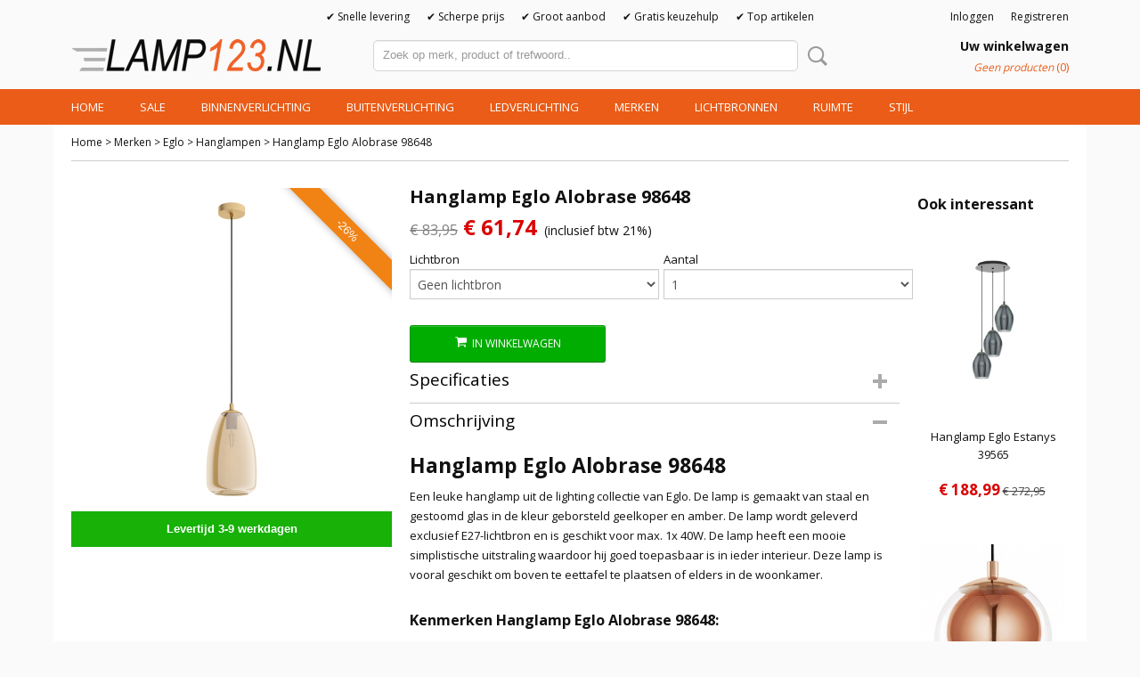

--- FILE ---
content_type: text/html; charset=UTF-8
request_url: https://www.lamp123.nl/merken/eglo/hanglampen/detail/16242/hanglamp-eglo-alobrase-98648.html
body_size: 14708
content:
<!DOCTYPE html>
<html lang="nl" prefix="og: http://ogp.me/ns#">
<head>
  <script src="/core/javascript/polyfills/polyfills-transpiled.js" defer nomodule></script>
  <meta name="keywords" content=""/>
  <meta name="description" content="Hanglamp Eglo Alobrase 98648? GRATIS verzending van alle verlichting vanaf € 99,- ! Vertrouwd &amp; Goedkoop lampen kopen!"/>
  <meta name="language" content="nl"/>
  <meta name="charset" content="UTF-8"/>
  <meta name="google-site-verification" content="OCo9yvIqxp-127cz_cwKpngwhdUXcOMwlSt6EZ4aOt0"/>
  <meta name="msvalidate.01" content="B0618CF1EC5B26A2FEA38D8894FEA477"/>
  <meta name="p:domain_verify" content="d8afb301092c3f978344187778743f3a"/>
  <meta name="author" content="Lamp123.nl"/>
  <meta name="generator" content="IZICMS2.0"/>
<meta name='google' content='notranslate'>  <link href="/service/xml/News/atom.xml" rel="alternate" title="Alle berichten"/>
  <link href="/service/xml/News/atom/trends.xml" rel="alternate" title="Berichten in: Trends"/>
  <link href="/service/xml/News/atom/led.xml" rel="alternate" title="Berichten in: Led"/>
  <link href="/service/xml/News/atom/philips.xml" rel="alternate" title="Berichten in: Philips"/>
  <link href="/service/xml/News/atom/hue.xml" rel="alternate" title="Berichten in: Hue"/>
  <link href="/data/cache/compressedIncludes/compressedIncludes_2395993333_fc3992b80075d4e4140ad38b40c6583c.css" rel="stylesheet" media="all"/>
  <link href="https://fonts.googleapis.com/css?family=Open+Sans:400,700&amp;r=3788&amp;fp=" rel="stylesheet" media="screen"/>
  <link href="/data/upload/Stylesheet/files/style.css?r=3788&amp;fp=5a237833" rel="stylesheet" media="screen"/>
  <script src="/core/javascript/3rd_party/tracekit-transpiled.js?r=3788&amp;fp=ba1cb621"></script>
  <script src="/core/javascript/3rd_party/tracekit_settings-transpiled.js?r=3788&amp;fp=ba1cb621"></script>
  <script src="/core/javascript/mootools/mootools-core-1.6.0-transpiled.js?r=3788&amp;fp=ba1cb621"></script>
  <script src="/core/javascript/mootools/mootools-more-1.6.0-transpiled.js?r=3788&amp;fp=ba1cb621"></script>
  <script src="/modules/Shop/templates/default/js/product_social-transpiled.js?r=3788&amp;fp=ba1cb621"></script>
  <script src="https://connect.facebook.net/nl_NL/all.js#xfbml=1?r=3788&amp;fp="></script>
  <script src="/core/javascript/lib/helper/LocaleGlobal-minified.js?r=3788&amp;fp=ba1cb621" type="module"></script>
  <script src="/core/javascript/lib/helper/LocaleGlobal-transpiled.js?r=3788&amp;fp=ba1cb621" defer nomodule></script>
  <script src="/modules/Shop/templates/bootstrap/js/accordion-transpiled.js?r=3788&amp;fp=ba1cb621"></script>
  <script src="/modules/Shop/templates/bootstrap/js/pixeldensity-transpiled.js?r=3788&amp;fp=ba1cb621"></script>
  <script src="/modules/Shop/templates/bootstrap/js/modal.js?r=3788&amp;fp=4d2b38c6"></script>
  <script src="/modules/Shop/templates/bootstrap/js/product-behaviour-transpiled.js?r=3788&amp;fp=ba1cb621"></script>
  <script src="/modules/Shop/templates/bootstrap/js/product_attributes-transpiled.js?r=3788&amp;fp=ba1cb621"></script>
  <script src="/modules/Shop/templates/bootstrap/js/cerabox/cerabox-transpiled.js?r=3788&amp;fp=ba1cb621"></script>
  <script src="/core/javascript/lib/legacy/Toolbox-minified.js?r=3788&amp;fp=ba1cb621" type="module"></script>
  <script src="/core/javascript/lib/legacy/Toolbox-transpiled.js?r=3788&amp;fp=ba1cb621" defer nomodule></script>
  <script src="/core/javascript/lib/legacy/Loader-minified.js?r=3788&amp;fp=ba1cb621" type="module"></script>
  <script src="/core/javascript/lib/legacy/Loader-transpiled.js?r=3788&amp;fp=ba1cb621" defer nomodule></script>
  <script src="/templates/responsive-1/js/touch-mootools-transpiled.js?r=3788&amp;fp=ba1cb621"></script>
  <script src="/templates/responsive-1/js/category-menu-transpiled.js?r=3788&amp;fp=ba1cb621"></script>
  <script src="/templates/responsive-1/js/columnizer-transpiled.js?r=3788&amp;fp=ba1cb621"></script>
  <script src="/templates/responsive-1/js/responsive-transpiled.js?r=3788&amp;fp=ba1cb621"></script>
  <script src="/templates/responsive-1/js/designListener-transpiled.js?r=3788&amp;fp=ba1cb621"></script>
  <script>/*<![CDATA[*/
    document.addEventListener('DOMContentLoaded',function(){
      var evt = document.createEvent('CustomEvent');evt.initCustomEvent( 'designchange', false, false, {"carousel_slide_duration":"5000ms","carousel_slide1_enabled":"1","carousel_slide1_animation":"fade","carousel_slide1_button_text":"BEKIJK HET AANBOD","carousel_slide1_button_href":"http:\/\/www.lamp123.nl\/binnenverlichting-\/kinderlampen.html?sorting=sale_price%7Casc","carousel_slide2_enabled":"-1","carousel_slide2_animation":"slide-up","carousel_slide2_button_text":"BEKIJK HET AANBOD","carousel_slide2_button_href":"\/","carousel_slide3_enabled":"-1","carousel_slide3_animation":"slide-left","carousel_slide3_button_text":"","carousel_slide3_button_href":"\/","carousel_slide3_slogan":"VOORBEELDSLIDE 3","carousel_slide4_enabled":"-1","carousel_slide4_animation":"slide-down","carousel_slide4_button_text":"","carousel_slide4_button_href":"\/","carousel_slide4_slogan":"VOORBEELDSLIDE 4","carousel_slide5_enabled":"-1","carousel_slide5_animation":"slide-right","carousel_slide5_button_text":"","carousel_slide5_button_href":"\/","carousel_slide5_slogan":"VOORBEELDSLIDE 5","carousel_slide1_full_image_link":"","carousel_slide1_slogan":"huw56y56y56","carousel_slide2_full_image_link":"","carousel_slide2_slogan":"","carousel_slide3_full_image_link":"","carousel_slide4_full_image_link":"","carousel_slide5_full_image_link":""} );document.dispatchEvent(evt);
      Locale.define('nl-NL','Core',{"cancel":"Annuleren","close":"Sluiten"});
      Locale.define('nl-NL','Shop',{"loading":"Een moment geduld alstublieft..","error":"Er is helaas een fout opgetreden.","added":"Toegevoegd","product_added_short":"&#x2713; Toegevoegd aan winkelwagen:","product_not_added":"Het product kon niet worden toegevoegd.","variation_not_given_short":"Kies de gewenste uitvoering:","attribute_dimension_error":"Het veld '%s' bevat een ongeldige waarde.","please_enter_valid_email":"Vul alsjeblieft een geldig e-mailadres in."});
      Locale.use('nl-NL');
  });
  /*]]>*/</script>
  <script>/*<![CDATA[*/
    
    <!-- Google Tag Manager -->
    (function(w,d,s,l,i){w[l]=w[l]||[];w[l].push({'gtm.start':
    new Date().getTime(),event:'gtm.js'});var f=d.getElementsByTagName(s)[0],
    j=d.createElement(s),dl=l!='dataLayer'?'&l='+l:'';j.async=true;j.src=
    'https://www.googletagmanager.com/gtm.js?id='+i+dl;f.parentNode.insertBefore(j,f);
    })(window,document,'script','dataLayer','GTM-5XP9VFN');
    <!-- End Google Tag Manager -->
    
 window.dataLayer = window.dataLayer || []; 
function gtag(){dataLayer.push(arguments);}
gtag('consent', 'default', { 
'ad_storage': 'denied',
'ad_user_data': 'denied',
'ad_personalization': 'denied',
'analytics_storage': 'denied',
'functionality_storage': 'denied',
'personalization_storage': 'denied',
'security_storage': 'granted'
});
  /*]]>*/</script>
  <!-- Global site tag (gtag.js) - Google Analytics -->
  <script async src="https://www.googletagmanager.com/gtag/js?id=UA-22597151-3"></script>
  <script>
    window.dataLayer = window.dataLayer || [];
    function gtag(){dataLayer.push(arguments);}
    gtag('js', new Date());
    gtag('config', 'UA-22597151-3', {"anonymize_ip":true});
  </script>
  <!-- End Google Analytics -->
  <title>Hanglamp Eglo Alobrase 98648 - Hanglampen - Lamp123.nl</title>
  <meta name="viewport" content="width=device-width, initial-scale=1.0, user-scalable=0, minimum-scale=1.0, maximum-scale=1.0"/>
</head>
<body itemscope itemtype="http://schema.org/WebPage">
<div id="top">
  <div id="topMenu" class="container">
    <div id="logo" onclick="document.location.href='/';"></div>
          <ul class="topMenu">
                  <li><a href="/snelle-levering.html">✔ Snelle levering</a></li>
                  <li><a href="/-scherpe-prijs.html">✔ Scherpe prijs</a></li>
                  <li><a href="/-groot-aanbod.html">✔ Groot aanbod</a></li>
                  <li><a href="/-gratis-keuzehulp.html">✔ Gratis keuzehulp</a></li>
                  <li><a href="/top-artikelen-/">✔ Top artikelen </a></li>
        
      </ul>
      
<div id="basket" class="show_profile">
      <ul>
              <li><a href="/profiel/inloggen.html" rel="nofollow">Inloggen</a></li>
        <li><a href="/profiel/registreren.html">Registreren</a></li>
                </ul>
      <div class="cart">
    <label><a href="/webshop/basket.html" class="basketLink">Uw winkelwagen</a></label>
    <span class="basketPrice">Geen producten <span class="basketAmount">(0)</span></span>
  </div>
</div>
<script type="text/javascript" src="//translate.google.com/translate_a/element.js?cb=googleTranslateElementInit"></script>
<script type="text/javascript">
function googleTranslateElementInit() {
  new google.translate.TranslateElement({
      pageLanguage: '',
      //includedLanguages: 'nl,en,fr,de',
      includedLanguages : '',
      layout: google.translate.TranslateElement.InlineLayout.SIMPLE,
  }, 'google_translate_element');
}
</script>
      </div>
      
    <form action="/zoeken.html" method="get" class="search">
      <input class="query" placeholder="Zoek op merk, product of trefwoord.." type="text" name="q" value="" />
      <button type="submit" class="btn">Zoeken</button>
    </form>
  </div>
  
<div id="menu">
  <div class="container">
    
    <ul class="pull-right">
                                                                                                                                      
                  <li class=" pull-right"><a href="/webshop/">Home</a></li>
                                                                                                                                                                                                            
                  <li class=" pull-right">
            <a class="dropdown-toggle" href="/sale/">Sale <b class="caret"></b></a>
            <div class="dropdown">
              <a class="dropdown-heading" href="/sale/">Sale</a>
              <ul>
                                                                  <li ><a href="/sale/magazijnopruiming.html" title="Magazijnopruiming">Magazijnopruiming</a></li>
                                                                                  <li ><a href="/sale/hue-combideals.html" title="Hue Combideals">Hue Combideals</a></li>
                                                                                  <li ><a href="/sale/actie-philips.html" title="Actie Philips">Actie Philips</a></li>
                                                                                  <li ><a href="/sale/innr-combideals.html" title="Innr Combideals">Innr Combideals</a></li>
                              
              </ul>
            </div>
          </li>
                                                                                                                                                                                                                                              
    </ul>
  
      <ul class="categories">
                          <li class="">
          <a class="dropdown-toggle" href="/binnenverlichting/">Binnenverlichting <b class="caret"></b></a>
            <div class="dropdown">
              <a class="dropdown-heading" href="/binnenverlichting/">Binnenverlichting</a>
              <ul>
                                              <li ><a href="/binnenverlichting/booglampen/" title="Booglampen">Booglampen</a></li>
                                              <li ><a href="/binnenverlichting/bureaulampen/" title="Bureaulampen">Bureaulampen</a></li>
                                              <li ><a href="/binnenverlichting/hanglampen/" title="Hanglampen">Hanglampen</a></li>
                                              <li ><a href="/binnenverlichting/opbouwspots/" title="Opbouwspots">Opbouwspots</a></li>
                                              <li ><a href="/binnenverlichting/inbouwspots/" title="Inbouwspots">Inbouwspots</a></li>
                                              <li ><a href="/binnenverlichting/plafondlampen/" title="Plafondlampen">Plafondlampen</a></li>
                                              <li ><a href="/binnenverlichting/tafellampen/" title="Tafellampen">Tafellampen</a></li>
                                              <li ><a href="/binnenverlichting/vloerlampen/" title="Vloerlampen">Vloerlampen</a></li>
                                              <li ><a href="/binnenverlichting/wandlampen/" title="Wandlampen">Wandlampen</a></li>
                                              <li ><a href="/binnenverlichting/kroonluchters/" title="Kroonluchters">Kroonluchters</a></li>
                                              <li ><a href="/binnenverlichting/led-strips/" title="Led strips">Led strips</a></li>
                                              <li ><a href="/binnenverlichting/schilderijverlichting/" title="Schilderijverlichting">Schilderijverlichting</a></li>
                                              <li ><a href="/binnenverlichting/railsysteem/" title="Railsysteem">Railsysteem</a></li>
                                              <li ><a href="/binnenverlichting/badkamerlampen/" title="Badkamerlampen">Badkamerlampen</a></li>
                                              <li ><a href="/binnenverlichting/kinderlampen/" title="Kinderlampen">Kinderlampen</a></li>
                                              <li ><a href="/binnenverlichting/keukenlampen/" title="Keukenlampen">Keukenlampen</a></li>
                                              <li ><a href="/binnenverlichting/accessoires/" title="Accessoires">Accessoires</a></li>
                                              <li ><a href="/binnenverlichting/leeslampen/" title="Leeslampen">Leeslampen</a></li>
                                              <li ><a href="/binnenverlichting/ventilatorlampen/" title="Ventilatorlampen">Ventilatorlampen</a></li>
                                              <li ><a href="/binnenverlichting/klemlampen/" title="Klemlampen">Klemlampen</a></li>
                                              <li ><a href="/binnenverlichting/kastverlichting/" title="Kastverlichting">Kastverlichting</a></li>
                                              <li ><a href="/binnenverlichting/schakelmateriaal/" title="Schakelmateriaal">Schakelmateriaal</a></li>
                                              <li ><a href="/binnenverlichting/plafondlamp-met-sensor/" title="Plafondlamp met Sensor">Plafondlamp met Sensor</a></li>
              
              </ul>
            </div>
          </li>
                              <li class="">
          <a class="dropdown-toggle" href="/buitenverlichting/">Buitenverlichting <b class="caret"></b></a>
            <div class="dropdown">
              <a class="dropdown-heading" href="/buitenverlichting/">Buitenverlichting</a>
              <ul>
                                              <li ><a href="/buitenverlichting/accessoires/" title="Accessoires">Accessoires</a></li>
                                              <li ><a href="/buitenverlichting/bewegingsmelders/" title="Bewegingsmelders">Bewegingsmelders</a></li>
                                              <li ><a href="/buitenverlichting/bouwlampen/" title="Bouwlampen">Bouwlampen</a></li>
                                              <li ><a href="/buitenverlichting/stopcontacten/" title="Stopcontacten">Stopcontacten</a></li>
                                              <li ><a href="/buitenverlichting/grondspots/" title="Grondspots">Grondspots</a></li>
                                              <li ><a href="/buitenverlichting/grondlampen/" title="Grondlampen">Grondlampen</a></li>
                                              <li ><a href="/buitenverlichting/hanglampen/" title="Hanglampen">Hanglampen</a></li>
                                              <li ><a href="/buitenverlichting/inbouwspots/" title="Inbouwspots">Inbouwspots</a></li>
                                              <li ><a href="/buitenverlichting/lantaarnpalen/" title="Lantaarnpalen">Lantaarnpalen</a></li>
                                              <li ><a href="/buitenverlichting/plafondlampen/" title="Plafondlampen">Plafondlampen</a></li>
                                              <li ><a href="/buitenverlichting/solarlampen/" title="Solarlampen">Solarlampen</a></li>
                                              <li ><a href="/buitenverlichting/tafellampen/" title="Tafellampen">Tafellampen</a></li>
                                              <li ><a href="/buitenverlichting/vloerlampen/" title="Vloerlampen">Vloerlampen</a></li>
                                              <li ><a href="/buitenverlichting/wandlampen/" title="Wandlampen">Wandlampen</a></li>
                                              <li ><a href="/buitenverlichting/decoratieve-lampen/" title="Decoratieve lampen">Decoratieve lampen</a></li>
                                              <li ><a href="/buitenverlichting/partyverlichting/" title="Partyverlichting">Partyverlichting</a></li>
                                              <li ><a href="/buitenverlichting/huisnummerlampen/" title="Huisnummerlampen">Huisnummerlampen</a></li>
                                              <li ><a href="/buitenverlichting/grondspiezen/" title="Grondspiezen">Grondspiezen</a></li>
                                              <li ><a href="/buitenverlichting/schemerschakelaar/" title="Schemerschakelaar">Schemerschakelaar</a></li>
                                              <li ><a href="/buitenverlichting/lightstrips/" title="Lightstrips">Lightstrips</a></li>
                                              <li ><a href="/buitenverlichting/verlichte-bloempotten/" title="Verlichte Bloempotten">Verlichte Bloempotten</a></li>
                                              <li ><a href="/buitenverlichting/lampen-met-bewegingsensor/" title="Lampen met Bewegingsensor">Lampen met Bewegingsensor</a></li>
                                              <li ><a href="/buitenverlichting/lampen-met-schemerschakelaar/" title="Lampen met Schemerschakelaar">Lampen met Schemerschakelaar</a></li>
                                              <li ><a href="/buitenverlichting/lampen-inclusief-beveiligingscamera/" title="Lampen Inclusief Beveiligingscamera">Lampen Inclusief Beveiligingscamera</a></li>
              
              </ul>
            </div>
          </li>
                              <li class="">
          <a class="dropdown-toggle" href="/led-verlichting/">Ledverlichting <b class="caret"></b></a>
            <div class="dropdown">
              <a class="dropdown-heading" href="/led-verlichting/">Ledverlichting</a>
              <ul>
                                              <li ><a href="/led-verlichting/led-badkamerlampen/" title="LED Badkamerlampen">LED Badkamerlampen</a></li>
                                              <li ><a href="/led-verlichting/led-bureaulampen/" title="LED Bureaulampen">LED Bureaulampen</a></li>
                                              <li ><a href="/led-verlichting/led-buitenverlichting/" title="LED Buitenverlichting">LED Buitenverlichting</a></li>
                                              <li ><a href="/led-verlichting/led-hanglampen/" title="LED Hanglampen">LED Hanglampen</a></li>
                                              <li ><a href="/led-verlichting/led-inbouwspots/" title="LED Inbouwspots">LED Inbouwspots</a></li>
                                              <li ><a href="/led-verlichting/led-kinderlampen/" title="LED Kinderlampen">LED Kinderlampen</a></li>
                                              <li ><a href="/led-verlichting/led-lampen/" title="LED Lampen">LED Lampen</a></li>
                                              <li ><a href="/led-verlichting/led-opbouwspots/" title="LED Opbouwspots">LED Opbouwspots</a></li>
                                              <li ><a href="/led-verlichting/led-plafondlampen/" title="LED Plafondlampen">LED Plafondlampen</a></li>
                                              <li ><a href="/led-verlichting/led-strips/" title="LED Strips">LED Strips</a></li>
                                              <li ><a href="/led-verlichting/led-tafellampen/" title="LED Tafellampen">LED Tafellampen</a></li>
                                              <li ><a href="/led-verlichting/led-vloerlampen/" title="LED Vloerlampen">LED Vloerlampen</a></li>
                                              <li ><a href="/led-verlichting/led-wandlampen/" title="LED Wandlampen">LED Wandlampen</a></li>
              
              </ul>
            </div>
          </li>
                              <li class="">
          <a class="dropdown-toggle" href="/merken/">Merken <b class="caret"></b></a>
            <div class="dropdown">
              <a class="dropdown-heading" href="/merken/">Merken</a>
              <ul>
                                              <li ><a href="/merken/artemide/" title="Artemide">Artemide</a></li>
                                              <li ><a href="/merken/brilliant/" title="Brilliant">Brilliant</a></li>
                                              <li class="active"><a href="/merken/eglo/" title="Eglo">Eglo</a></li>
                                              <li ><a href="/merken/eth/" title="ETH">ETH</a></li>
                                              <li ><a href="/merken/freelight/" title="Freelight">Freelight</a></li>
                                              <li ><a href="/merken/highlight/" title="Highlight">Highlight</a></li>
                                              <li ><a href="/merken/hue/" title="Hue">Hue</a></li>
                                              <li ><a href="/merken/innr/" title="Innr">Innr</a></li>
                                              <li ><a href="/merken/konstsmide/" title="Konstsmide">Konstsmide</a></li>
                                              <li ><a href="/merken/lamp123nl/" title="Lamp123.nl">Lamp123.nl</a></li>
                                              <li ><a href="/merken/megaman/" title="Megaman">Megaman</a></li>
                                              <li ><a href="/merken/mexlite/" title="Mexlite">Mexlite</a></li>
                                              <li ><a href="/merken/osram/" title="Osram">Osram</a></li>
                                              <li ><a href="/merken/paulmann/" title="Paulmann">Paulmann</a></li>
                                              <li ><a href="/merken/philips/" title="Philips">Philips</a></li>
                                              <li ><a href="/merken/prikkabels/" title="Prikkabels">Prikkabels</a></li>
                                              <li ><a href="/merken/searchlight/" title="Searchlight">Searchlight</a></li>
                                              <li ><a href="/merken/steinel/" title="Steinel">Steinel</a></li>
                                              <li ><a href="/merken/steinhauer/" title="Steinhauer">Steinhauer</a></li>
                                              <li ><a href="/merken/tradim/" title="Tradim">Tradim</a></li>
                                              <li ><a href="/merken/trio/" title="Trio">Trio</a></li>
                                              <li ><a href="/merken/twinkly/" title="Twinkly">Twinkly</a></li>
                                              <li ><a href="/merken/wiz/" title="WiZ">WiZ</a></li>
              
              </ul>
            </div>
          </li>
                              <li class="">
          <a class="dropdown-toggle" href="/lichtbronnen/">Lichtbronnen <b class="caret"></b></a>
            <div class="dropdown">
              <a class="dropdown-heading" href="/lichtbronnen/">Lichtbronnen</a>
              <ul>
                                              <li ><a href="/lichtbronnen/halogeenlampen/" title="Halogeenlampen">Halogeenlampen</a></li>
                                              <li ><a href="/lichtbronnen/led-lampen/" title="LED lampen">LED lampen</a></li>
                                              <li ><a href="/lichtbronnen/gloeilampen/" title="Gloeilampen">Gloeilampen</a></li>
                                              <li ><a href="/lichtbronnen/gekleurde-lampen/" title="Gekleurde lampen">Gekleurde lampen</a></li>
                                              <li ><a href="/lichtbronnen/smart-lampen/" title="Smart lampen">Smart lampen</a></li>
                                              <li ><a href="/lichtbronnen/pl-lampen/" title="PL-Lampen">PL-Lampen</a></li>
                                              <li ><a href="/lichtbronnen/tl-lampen/" title="TL-Lampen">TL-Lampen</a></li>
              
              </ul>
            </div>
          </li>
                              <li class="">
          <a class="dropdown-toggle" href="/ruimte/">Ruimte <b class="caret"></b></a>
            <div class="dropdown">
              <a class="dropdown-heading" href="/ruimte/">Ruimte</a>
              <ul>
                                              <li ><a href="/ruimte/badkamer/" title="Badkamer">Badkamer</a></li>
                                              <li ><a href="/ruimte/kinderkamer/" title="Kinderkamer">Kinderkamer</a></li>
                                              <li ><a href="/ruimte/eetkamer/" title="Eetkamer">Eetkamer</a></li>
                                              <li ><a href="/ruimte/garage/" title="Garage">Garage</a></li>
                                              <li ><a href="/ruimte/hal/" title="Hal">Hal</a></li>
                                              <li ><a href="/ruimte/keuken/" title="Keuken">Keuken</a></li>
                                              <li ><a href="/ruimte/kantoor/" title="Kantoor">Kantoor</a></li>
                                              <li ><a href="/ruimte/slaapkamer/" title="Slaapkamer">Slaapkamer</a></li>
                                              <li ><a href="/ruimte/woonkamer/" title="Woonkamer">Woonkamer</a></li>
                                              <li ><a href="/ruimte/tuin/" title="Tuin">Tuin</a></li>
                                              <li ><a href="/ruimte/restaurant/" title="Restaurant">Restaurant</a></li>
                                              <li ><a href="/ruimte/hotel/" title="Hotel">Hotel</a></li>
              
              </ul>
            </div>
          </li>
                              <li class="">
          <a class="dropdown-toggle" href="/stijl/">Stijl <b class="caret"></b></a>
            <div class="dropdown">
              <a class="dropdown-heading" href="/stijl/">Stijl</a>
              <ul>
                                              <li ><a href="/stijl/design-lampen/" title="Design lampen">Design lampen</a></li>
                                              <li ><a href="/stijl/industriele-lampen/" title="Industriële lampen">Industriële lampen</a></li>
                                              <li ><a href="/stijl/klassieke-lampen/" title="Klassieke lampen">Klassieke lampen</a></li>
                                              <li ><a href="/stijl/landelijke-lampen/" title="Landelijke lampen">Landelijke lampen</a></li>
                                              <li ><a href="/stijl/moderne-lampen/" title="Moderne lampen">Moderne lampen</a></li>
                                              <li ><a href="/stijl/retro-lampen/" title="Retro lampen">Retro lampen</a></li>
                                              <li ><a href="/stijl/trendy-lampen/" title="Trendy lampen">Trendy lampen</a></li>
                                              <li ><a href="/stijl/koperen-lampen/" title="Koperen lampen">Koperen lampen</a></li>
                                              <li ><a href="/stijl/vintage-lampen/" title="Vintage lampen">Vintage lampen</a></li>
              
              </ul>
            </div>
          </li>
              
          </ul>
      </div>
</div>
<div class="visible-phone mobileHeader">
  <a href="#" class="openMobileMenu"></a>
  <form action="/zoeken.html" method="get" class="search">
    <input class="query" type="text" name="q" value="" />
    <button type="submit" class="btn">Zoeken</button>
  </form>
</div>
<script type="text/javascript">
  // Make the update menu function global
  var updateMenu = {};
  var category_menu;
  window.addEvent( 'domready', function ()
  {
    var elements = $$('.dropdown-toggle');
    var closeTimeout;
    var opt = {
      translations:{
        TEMPLATE_OTHER_CATEGORIES:'Overige categorie&euml;n',
        TEMPLATE_MENU_OVERFLOW_LABEL: '+'
      }
    }
    // Emulate hover in JS so we can control the hover behaviour on mobile browsers
    var ios10fix = false; // IOS10 has a bug where it triggers an extra click event on the location of the finger (even when mouseup is stopped) in the menu when it has less than 8 items...
    $('menu').getElements( 'a' ).each( function ( el ) {
      el.addEvent( 'mouseenter', function () { this.addClass('hover'); } );
      el.addEvent( 'mouseleave', function () { this.removeClass('hover'); } );
      el.addEvent( 'click', function ( e ) { if ( ios10fix ) e.stop(); } );
    } );
    // Global function to add drop-down behaviour to newly added menu items
    updateMenu = function () {
      var newElements = $$('.dropdown-toggle');
      newElements.each( function ( el ) {
        if ( -1 === elements.indexOf( el ) ) {
          el.addEvent( 'mouseenter', function () { el.addClass('hover'); } );
          el.addEvent( 'mouseleave', function () { el.removeClass('hover'); } );
          addMenuBehaviour( el );
        }
      } );
      // Add new elements to local list
      elements = newElements;
    }
    var addMenuBehaviour = function ( el ) {
      // Handle opening the menu
      el.addEvent( 'mouseover', openMenu );
      // Handle delayed menu close after mouse leave
      el.getParent('li').addEvent('mouseleave', function () {
        // Don't close when hovering a submenu-enabled item in the '+' menu
        if ( el.getParent( '.__all_categories' ) && el.getParent( '.dropdown' ) ) return;
        // Ignore mouseleave events when in mobile mode (needed for windows phone)
        if ( document.body.hasClass( 'mobile' ) ) return;
        closeTimeout = setTimeout( closeAll, 300 );
      } );
      el.getParent('li').addEvent('mouseenter', function () {
        clearTimeout( closeTimeout );
      } );
      // Also open menu on tap
      el.addEvent( 'tap', function ( e ) {
        if ( e.type == 'touchend' ) {
          openMenu.call(el, e);
          ios10fix = true;
          setTimeout( function () { ios10fix = false; }, 500 );
        }
      } );
    }
    var closeAll = function () {
      elements.getParent().removeClass('open');
      clearTimeout( closeTimeout );
    }
    var openMenu = function (e) {
      // Ignore mouseover events when in mobile mode
      if ( e.type == 'mouseover' && document.body.hasClass( 'mobile' ) ) return;
      if ( this.getParent( '.__all_categories' ) && this.getParent( '.dropdown' ) ) {
        if ( e.type == "touchend" ) document.location.href = this.get('href'); // Feign a click for touch actions (emulated click is blocked)
        return true;
      }
      // Already open.. Close when in mobile mode
      if ( this.getParent( 'li.open' ) ) {
        if ( e.type == "touchend" ) {
          closeAll();
        }
        return;
      }
      // Close all menu's
      elements.getParent().removeClass('open');
      // Prevent unexpected closing
      clearTimeout( closeTimeout );
      // Skip if disabled
      if ( this.hasClass('disabled') || this.match(':disabled') ) return;
      var dropdownMenu = this.getParent().getElement( '.dropdown' );
      if ( !dropdownMenu || !dropdownMenu.getElement('li') ) return; // Skip if empty
      dropdownMenu.setStyle( 'visibility', 'hidden' );
      this.getParent().addClass('open'); // open up selected
      var paddingTop = dropdownMenu.getStyle( 'padding-top' ).toInt();
      var dropdownMenuHeight = dropdownMenu.getSize().y - paddingTop - dropdownMenu.getStyle( 'padding-bottom' ).toInt();
      dropdownMenu.setStyles( {height:0,visibility:'visible', paddingTop: paddingTop + 10} );
      dropdownMenu.set( 'morph', {duration: 300, transition: 'sine:out', onComplete:function () { dropdownMenu.setStyle( 'height', 'auto' ); } } );
      dropdownMenu.morph( {height:dropdownMenuHeight, paddingTop: paddingTop} );
    };
    // Add behaviour to all drop-down items
    elements.each( addMenuBehaviour );
    // Init category menu
    category_menu = new CategoryMenu( opt );
  } );
</script>
  
  <div id="breadcrumbs" class="container">
    <div class="border-bottom">
      <a href="/" title="Home">Home</a> &gt; <a href="/merken/" title="Merken">Merken</a> &gt; <a href="/merken/eglo/" title="Eglo">Eglo</a> &gt; <a href="/merken/eglo/hanglampen/" title="Hanglampen">Hanglampen</a> &gt; Hanglamp Eglo Alobrase 98648
    </div>
  </div>
<div class="container" id="site">
  <div class="row">
          <div class="span12">
        <div class="iziSection" id="section_main"><div id="section_main_0" class="ShopModule iziModule"><div class="basketAction iziAction">
<div id="basket" class="show_profile">
      <ul>
              <li><a href="/profiel/inloggen.html" rel="nofollow">Inloggen</a></li>
        <li><a href="/profiel/registreren.html">Registreren</a></li>
                </ul>
      <div class="cart">
    <label><a href="/webshop/basket.html" class="basketLink">Uw winkelwagen</a></label>
    <span class="basketPrice">Geen producten <span class="basketAmount">(0)</span></span>
  </div>
</div>
<script type="text/javascript" src="//translate.google.com/translate_a/element.js?cb=googleTranslateElementInit"></script>
<script type="text/javascript">
function googleTranslateElementInit() {
  new google.translate.TranslateElement({
      pageLanguage: '',
      //includedLanguages: 'nl,en,fr,de',
      includedLanguages : '',
      layout: google.translate.TranslateElement.InlineLayout.SIMPLE,
  }, 'google_translate_element');
}
</script><div class='clear'></div></div></div><div id="section_main_1" class="ShopModule iziModule"><div class="productAction iziAction">
<div class="row">
  <div itemscope itemtype="http://schema.org/Product">
            <meta itemprop="itemCondition" content="http://schema.org/NewCondition" />
          <div class="imageContainer span4">
      <div class="imageCanvas">
              <div class="subtitle">Levertijd 3-9 werkdagen</div>
                    <div class="product-ribbon">
                              -26%
                          </div>
      
              <a href="/data/upload/Shop/images/hanglamp-eglo-alobrase-98648-wwwlamp123nl.png" id="productImage-27808" class="cerabox active" title="Hanglamp eglo alobrase 98648 wwwlamp123nl">
          <img src="/modules/Shop/templates/bootstrap/images/placeholder.png" data-src="/data/upload/Shop/images/360x1000x0_hanglamp-eglo-alobrase-98648-wwwlamp123nl.png" alt="Hanglamp eglo alobrase 98648 wwwlamp123nl"/>
          <meta itemprop="image" content="https://www.lamp123.nl/data/upload/Shop/images/hanglamp-eglo-alobrase-98648-wwwlamp123nl.png" />
        </a>
      
      </div>
          &nbsp;
    </div>
    <div class="span6">
      <div class="productProperties test">
        <div id="productDetail" class="productDetail">
          <h1 itemprop="name">Hanglamp Eglo Alobrase 98648</h1>
<meta itemprop="ProductID" content="16242" />
<meta itemprop="url" content="https://www.lamp123.nl/merken/eglo/hanglampen/detail/16242/hanglamp-eglo-alobrase-98648.html" />
<div class="price" itemprop="offers" itemscope itemtype="http://schema.org/Offer">
      <span class="discountPrice">&euro; 83,95</span>
      <span class="test1" style="display:none;">&euro; 83,95</span>
    <span class="test2" style="display:none;">&euro; 61,74</span>
    <span class="strong price test">&euro; 61,74</span>
    <meta itemprop="price" content="61.74"/>
    <meta itemprop="priceCurrency" content="EUR"/>
    
      <small>
      (inclusief btw      21%)
    </small>
  
  
<div class="in-stock">
</div>
  <div class="form">
    <form>
      <input type="hidden" name="product_id" value="16242"/>
          <input type="hidden" name="price" value="8395"/>
      <input type="hidden" name="sale_price" value="6174"/>
      <input type="hidden" name="currency" value="EUR"/>
      <div class="row">
                                  <div class="span3 attribute-set 0">
                      <label>Lichtbron</label>
            <select name="attributeSet[16242][2400]" class="attribute-list">
                        <option value="9831" selected="selected">Geen lichtbron</option>
                        <option value="9832">11691 LED standaard Dimbaar (goudtint)</option>
                        <option value="9833">11696 LED Edison Dimbaar (goudtint)</option>
                        <option value="14274">11701 LED standaard Dimbaar (helder)</option>
            
            </select>
                    </div>
        
      
                  <div class="span3">
            <label for="product_amount_16242">Aantal</label>
            <select name="amount[16242]" id="product_amount_16242">
                          <option value="1" selected="selected">1</option>
                          <option value="2">2</option>
                          <option value="3">3</option>
                          <option value="4">4</option>
                          <option value="5">5</option>
                          <option value="6">6</option>
                          <option value="7">7</option>
                          <option value="8">8</option>
                          <option value="9">9</option>
                          <option value="10">10</option>
                          <option value="11">11</option>
                          <option value="12">12</option>
                          <option value="13">13</option>
                          <option value="14">14</option>
                          <option value="15">15</option>
                          <option value="16">16</option>
                          <option value="17">17</option>
                          <option value="18">18</option>
                          <option value="19">19</option>
                          <option value="20">20</option>
                          <option value="21">21</option>
                          <option value="22">22</option>
                          <option value="23">23</option>
                          <option value="24">24</option>
                          <option value="25">25</option>
                          <option value="26">26</option>
                          <option value="27">27</option>
                          <option value="28">28</option>
                          <option value="29">29</option>
                          <option value="30">30</option>
                          <option value="31">31</option>
                          <option value="32">32</option>
                          <option value="33">33</option>
                          <option value="34">34</option>
                          <option value="35">35</option>
                          <option value="36">36</option>
                          <option value="37">37</option>
                          <option value="38">38</option>
                          <option value="39">39</option>
                          <option value="40">40</option>
                          <option value="41">41</option>
                          <option value="42">42</option>
                          <option value="43">43</option>
                          <option value="44">44</option>
                          <option value="45">45</option>
                          <option value="46">46</option>
                          <option value="47">47</option>
                          <option value="48">48</option>
                          <option value="49">49</option>
                          <option value="50">50</option>
                          <option value="51">51</option>
                          <option value="52">52</option>
                          <option value="53">53</option>
                          <option value="54">54</option>
                          <option value="55">55</option>
                          <option value="56">56</option>
                          <option value="57">57</option>
                          <option value="58">58</option>
                          <option value="59">59</option>
                          <option value="60">60</option>
                          <option value="61">61</option>
                          <option value="62">62</option>
                          <option value="63">63</option>
                          <option value="64">64</option>
                          <option value="65">65</option>
                          <option value="66">66</option>
                          <option value="67">67</option>
                          <option value="68">68</option>
                          <option value="69">69</option>
                          <option value="70">70</option>
                          <option value="71">71</option>
                          <option value="72">72</option>
                          <option value="73">73</option>
                          <option value="74">74</option>
                          <option value="75">75</option>
                          <option value="76">76</option>
                          <option value="77">77</option>
                          <option value="78">78</option>
                          <option value="79">79</option>
                          <option value="80">80</option>
                          <option value="81">81</option>
                          <option value="82">82</option>
                          <option value="83">83</option>
                          <option value="84">84</option>
                          <option value="85">85</option>
                          <option value="86">86</option>
                          <option value="87">87</option>
                          <option value="88">88</option>
                          <option value="89">89</option>
                          <option value="90">90</option>
                          <option value="91">91</option>
                          <option value="92">92</option>
                          <option value="93">93</option>
                          <option value="94">94</option>
                          <option value="95">95</option>
                          <option value="96">96</option>
                          <option value="97">97</option>
                          <option value="98">98</option>
                          <option value="99">99</option>
                          <option value="100">100</option>
                          <option value="101">101</option>
                          <option value="102">102</option>
                          <option value="103">103</option>
                          <option value="104">104</option>
                          <option value="105">105</option>
                          <option value="106">106</option>
                          <option value="107">107</option>
                          <option value="108">108</option>
                          <option value="109">109</option>
                          <option value="110">110</option>
                          <option value="111">111</option>
                          <option value="112">112</option>
                          <option value="113">113</option>
                          <option value="114">114</option>
                          <option value="115">115</option>
                          <option value="116">116</option>
                          <option value="117">117</option>
                          <option value="118">118</option>
                          <option value="119">119</option>
                          <option value="120">120</option>
                          <option value="121">121</option>
                          <option value="122">122</option>
                          <option value="123">123</option>
                          <option value="124">124</option>
                          <option value="125">125</option>
                          <option value="126">126</option>
                          <option value="127">127</option>
                          <option value="128">128</option>
                          <option value="129">129</option>
                          <option value="130">130</option>
                          <option value="131">131</option>
                          <option value="132">132</option>
                          <option value="133">133</option>
                          <option value="134">134</option>
                          <option value="135">135</option>
                          <option value="136">136</option>
                          <option value="137">137</option>
                          <option value="138">138</option>
                          <option value="139">139</option>
                          <option value="140">140</option>
                          <option value="141">141</option>
                          <option value="142">142</option>
                          <option value="143">143</option>
                          <option value="144">144</option>
                          <option value="145">145</option>
                          <option value="146">146</option>
                          <option value="147">147</option>
                          <option value="148">148</option>
                          <option value="149">149</option>
                          <option value="150">150</option>
                          <option value="151">151</option>
                          <option value="152">152</option>
                          <option value="153">153</option>
                          <option value="154">154</option>
                          <option value="155">155</option>
                          <option value="156">156</option>
                          <option value="157">157</option>
                          <option value="158">158</option>
                          <option value="159">159</option>
                          <option value="160">160</option>
                          <option value="161">161</option>
                          <option value="162">162</option>
                          <option value="163">163</option>
                          <option value="164">164</option>
                          <option value="165">165</option>
                          <option value="166">166</option>
                          <option value="167">167</option>
                          <option value="168">168</option>
                          <option value="169">169</option>
                          <option value="170">170</option>
                          <option value="171">171</option>
                          <option value="172">172</option>
                          <option value="173">173</option>
                          <option value="174">174</option>
                          <option value="175">175</option>
                          <option value="176">176</option>
                          <option value="177">177</option>
                          <option value="178">178</option>
                          <option value="179">179</option>
                          <option value="180">180</option>
                          <option value="181">181</option>
                          <option value="182">182</option>
                          <option value="183">183</option>
                          <option value="184">184</option>
                          <option value="185">185</option>
                          <option value="186">186</option>
                          <option value="187">187</option>
                          <option value="188">188</option>
                          <option value="189">189</option>
                          <option value="190">190</option>
                          <option value="191">191</option>
                          <option value="192">192</option>
                          <option value="193">193</option>
                          <option value="194">194</option>
                          <option value="195">195</option>
                          <option value="196">196</option>
                          <option value="197">197</option>
                          <option value="198">198</option>
                          <option value="199">199</option>
                          <option value="200">200</option>
                          <option value="201">201</option>
                          <option value="202">202</option>
                          <option value="203">203</option>
                          <option value="204">204</option>
                          <option value="205">205</option>
                          <option value="206">206</option>
                          <option value="207">207</option>
                          <option value="208">208</option>
                          <option value="209">209</option>
                          <option value="210">210</option>
                          <option value="211">211</option>
                          <option value="212">212</option>
                          <option value="213">213</option>
                          <option value="214">214</option>
                          <option value="215">215</option>
                          <option value="216">216</option>
                          <option value="217">217</option>
                          <option value="218">218</option>
                          <option value="219">219</option>
                          <option value="220">220</option>
                          <option value="221">221</option>
                          <option value="222">222</option>
                          <option value="223">223</option>
                          <option value="224">224</option>
                          <option value="225">225</option>
                          <option value="226">226</option>
                          <option value="227">227</option>
                          <option value="228">228</option>
                          <option value="229">229</option>
                          <option value="230">230</option>
                          <option value="231">231</option>
                          <option value="232">232</option>
                          <option value="233">233</option>
                          <option value="234">234</option>
                          <option value="235">235</option>
                          <option value="236">236</option>
                          <option value="237">237</option>
                          <option value="238">238</option>
                          <option value="239">239</option>
                          <option value="240">240</option>
                          <option value="241">241</option>
                          <option value="242">242</option>
                          <option value="243">243</option>
                          <option value="244">244</option>
                          <option value="245">245</option>
                          <option value="246">246</option>
                          <option value="247">247</option>
                          <option value="248">248</option>
                          <option value="249">249</option>
                          <option value="250">250</option>
                          <option value="251">251</option>
                          <option value="252">252</option>
                          <option value="253">253</option>
                          <option value="254">254</option>
                          <option value="255">255</option>
                          <option value="256">256</option>
                          <option value="257">257</option>
                          <option value="258">258</option>
                          <option value="259">259</option>
                          <option value="260">260</option>
                          <option value="261">261</option>
                          <option value="262">262</option>
                          <option value="263">263</option>
                          <option value="264">264</option>
                          <option value="265">265</option>
                          <option value="266">266</option>
                          <option value="267">267</option>
                          <option value="268">268</option>
                          <option value="269">269</option>
                          <option value="270">270</option>
                          <option value="271">271</option>
                          <option value="272">272</option>
                          <option value="273">273</option>
                          <option value="274">274</option>
                          <option value="275">275</option>
                          <option value="276">276</option>
                          <option value="277">277</option>
                          <option value="278">278</option>
                          <option value="279">279</option>
                          <option value="280">280</option>
                          <option value="281">281</option>
                          <option value="282">282</option>
                          <option value="283">283</option>
                          <option value="284">284</option>
                          <option value="285">285</option>
                          <option value="286">286</option>
                          <option value="287">287</option>
                          <option value="288">288</option>
                          <option value="289">289</option>
                          <option value="290">290</option>
                          <option value="291">291</option>
                          <option value="292">292</option>
                          <option value="293">293</option>
                          <option value="294">294</option>
                          <option value="295">295</option>
                          <option value="296">296</option>
                          <option value="297">297</option>
                          <option value="298">298</option>
                          <option value="299">299</option>
                          <option value="300">300</option>
                          <option value="301">301</option>
                          <option value="302">302</option>
                          <option value="303">303</option>
                          <option value="304">304</option>
                          <option value="305">305</option>
                          <option value="306">306</option>
                          <option value="307">307</option>
                          <option value="308">308</option>
                          <option value="309">309</option>
                          <option value="310">310</option>
                        </select>
          </div>
                </div>
              <button class="btn cancel">Annuleren</button>
        <button class="btn buy" data-product_id="16242">In winkelwagen</button>                      </form>
  </div>
</div>
  
    <div class="accordion accordion-attributes">
      <div class="accordion-heading">Specificaties</div>
              <div class="property">
          <span class="property-title strong">Productcode</span>
          <span class="property-text" itemprop="sku">98648</span>
        </div>
                    <div class="property">
          <span class="property-title strong">EAN code</span>
          <span class="property-text" itemprop="gtin13">9002759986483</span>
        </div>
                    <div class="property">
          <span class="property-title strong">Productcode leverancier</span>
          <span class="property-text" itemprop="mpn">98648</span>
        </div>
                        
              <div class="property">
          <span class="property-title strong">Diameter </span>
          <span class="property-text">20 cm</span>
        </div>
              <div class="property">
          <span class="property-title strong">Model</span>
          <span class="property-text">Hanglamp</span>
        </div>
              <div class="property">
          <span class="property-title strong">Inclusief lamp</span>
          <span class="property-text">Nee</span>
        </div>
              <div class="property">
          <span class="property-title strong">Type lichtbron	</span>
          <span class="property-text">-</span>
        </div>
              <div class="property">
          <span class="property-title strong">Fitting</span>
          <span class="property-text">E27</span>
        </div>
              <div class="property">
          <span class="property-title strong">Vermogen</span>
          <span class="property-text">max. 1x 40W</span>
        </div>
              <div class="property">
          <span class="property-title strong">Bediening</span>
          <span class="property-text">Handmatig</span>
        </div>
              <div class="property">
          <span class="property-title strong">Dimbaar</span>
          <span class="property-text">-</span>
        </div>
              <div class="property">
          <span class="property-title strong">In hoogte verstelbaar	</span>
          <span class="property-text">-</span>
        </div>
              <div class="property">
          <span class="property-title strong">Materiaal</span>
          <span class="property-text">Staal en gestoomd glas</span>
        </div>
              <div class="property">
          <span class="property-title strong">Kleur</span>
          <span class="property-text">Geelkoper-geborsteld en amber</span>
        </div>
              <div class="property">
          <span class="property-title strong">Vorm</span>
          <span class="property-text">-</span>
        </div>
              <div class="property">
          <span class="property-title strong">Service & garantie</span>
          <span class="property-text">2 jaar</span>
        </div>
      
    </div>
  
        </div>
      </div>
          <div class="accordion accordion-open">
        <div class="accordion-heading">Omschrijving</div>
        <span itemprop="description"><h1>Hanglamp Eglo Alobrase 98648</h1>
<div>
<div class="product_specification_overview box h-boxedbottom--m small_details grid_right grid_180 js_product_specification_overview">Een leuke hanglamp uit de lighting collectie van Eglo. De lamp is gemaakt van staal en gestoomd glas in de kleur geborsteld geelkoper en amber. De lamp wordt geleverd exclusief E27-lichtbron en is geschikt voor max. 1x 40W. De lamp heeft een mooie simplistische uitstraling waardoor hij goed toepasbaar is in ieder interieur. Deze lamp is vooral geschikt om boven te eettafel te plaatsen of elders in de woonkamer.<br /><br /></div>
<h3 class="product_specification_overview box h-boxedbottom--m small_details grid_right grid_180 js_product_specification_overview"><strong>Kenmerken Hanglamp Eglo Alobrase 98648:</strong></h3>
<div class="product_specification_overview box h-boxedbottom--m small_details grid_right grid_180 js_product_specification_overview">
<div class="product_specification_overview box h-boxedbottom--m small_details grid_right grid_180 js_product_specification_overview">&bull; Afmetingen: Hoogte 110 cm, Diameter 20 cm</div>
<div class="product_specification_overview box h-boxedbottom--m small_details grid_right grid_180 js_product_specification_overview">&bull; Lichtbron(nen): niet meegeleverd<br />&bull; Fitting: E27, max. 1x 40W</div>
<div class="product_specification_overview box h-boxedbottom--m small_details grid_right grid_180 js_product_specification_overview">&bull; Garantie: 2 jaar</div>
<div class="product_specification_overview box h-boxedbottom--m small_details grid_right grid_180 js_product_specification_overview"><strong>&nbsp;</strong></div>
<h4 class="product_specification_overview box h-boxedbottom--m small_details grid_right grid_180 js_product_specification_overview"><strong>Eglo Verlichting</strong></h4>
<div class="product_specification_overview box h-boxedbottom--m small_details grid_right grid_180 js_product_specification_overview">
<p>Eglo Verlichting heeft een zeer breed aanbod in armaturen. Ludwig Obwieser heeft in 1969 Eglo opgericht en in de afgelopen jaren is het gegroeid tot &eacute;&eacute;n van de grootste aanbieders in de verlichting. Eglo heeft een zeer groot en gevarieerd aanbod in decoratieve lampen tegen scherpe prijzen. Voor ieder interieur en iedere buitenomgeving heeft Eglo een aanbod in zowel binnen als buitenverlichting. Ons assortiment Eglo lampen&nbsp;bestaat uit meer dan&nbsp;1100 lampen in uiteenlopende kleuren en stijlen.</p>
</div>
</div>
</div></span>
      </div>
    
    
    
          <div id="social_container" class="social">
                                        <a href="https://www.pinterest.com/pin/create/button/" data-pin-do="buttonBookmark"><img src="https://assets.pinterest.com/images/pidgets/pinit_fg_en_rect_gray_20.png" alt="Pinterest"/></a>
          <script async defer src="https://assets.pinterest.com/js/pinit.js"></script>
                                        <div class="fb-like" data-href="https://www.lamp123.nl/merken/eglo/hanglampen/detail/16242/hanglamp-eglo-alobrase-98648.html" data-layout="button" data-action="like" data-show-faces="false" data-share="true"></div>
                                      
      </div>
    
    <div style="display:none;" class="testingvalues2">
           </div>
    </div>
  </div>
  
    <div class="span2 similarProducts">
    <h3>Ook interessant</h3>
          <div class="product">
        <div class="thumbnail">
          <a href="/merken/eglo/hanglampen/detail/17463/hanglamp-eglo-estanys-39565.html" title="Hanglamp Eglo Estanys 39565" data-background="/data/upload/Shop/images/255x1000x0_hanglamp-eglo-estanys-39565-wwwlamp123nl.png"></a>
        </div>
        <div class="name">
          <a href="/merken/eglo/hanglampen/detail/17463/hanglamp-eglo-estanys-39565.html" class="active" title="Hanglamp Eglo Estanys 39565">Hanglamp Eglo Estanys 39565</a>
        </div>
        <div class="price">
                              <span class="price">&euro; 188,99</span>
            <span class="discountPrice">&euro; 272,95</span>
                          </div>
      </div>
          <div class="product">
        <div class="thumbnail">
          <a href="/merken/eglo/hanglampen/detail/8266/hanglamp-eglo-rocamar-94589.html" title="Hanglamp Eglo Rocamar 94589" data-background="/data/upload/Shop/images/255x1000x0_9458900-wwwlamp123nl.jpg"></a>
        </div>
        <div class="name">
          <a href="/merken/eglo/hanglampen/detail/8266/hanglamp-eglo-rocamar-94589.html" class="active" title="Hanglamp Eglo Rocamar 94589">Hanglamp Eglo Rocamar 94589</a>
        </div>
        <div class="price">
                              <span class="price">&euro; 65,40</span>
            <span class="discountPrice">&euro; 94,45</span>
                          </div>
      </div>
          <div class="product">
        <div class="thumbnail">
          <a href="/merken/eglo/hanglampen/detail/8261/hanglamp-eglo-razoni-94389.html" title="Hanglamp Eglo Razoni 94389" data-background="/data/upload/Shop/images/255x1000x0_9438900-wwwlamp123nl.jpg"></a>
        </div>
        <div class="name">
          <a href="/merken/eglo/hanglampen/detail/8261/hanglamp-eglo-razoni-94389.html" class="active" title="Hanglamp Eglo Razoni 94389">Hanglamp Eglo Razoni 94389</a>
        </div>
        <div class="price">
                              <span class="price">&euro; 154,02</span>
            <span class="discountPrice">&euro; 222,45</span>
                          </div>
      </div>
    
  </div>
  </div>
<script>
  document.addEvent( 'domready', function () {
    try {
      document.getElements('a.cerabox').cerabox( {
        events: {
          onOpen: function(current_item, collection) {
            var background_color = current_item.getStyle('background-color');
            if( background_color == 'transparent' ) {
              background_color = $('site').getStyle('background-color');
            }
            $('cerabox').setStyle('background-color', background_color);
          }
        }
      });
      var options = {
        variations: {},
        product_id: null
      };
      
      options.product_id = 16242;
      var productAttributes = new ProductAttributes( options );
      productAttributes.addBehaviour();
      var canvas = document.getElement( '.imageCanvas' );
      var selector = document.getElement( '.imageSelector' );
      if ( !selector ) return;
      // Trigger size setting after all images are loaded
      window.addEvent( 'load', function () {
        canvas.setStyle( 'height', canvas.getElement('.active').getSize().y );
        productAttributes.switchVariationImage();
      } );
      selector.getElements( 'a' ).each( function ( a ) {
        a.addEvent( 'click', function ( e ) {
          e.stop();
          var target = $( a.get( 'rel' ) );
          if ( target ) {
            document.getElements( '.imageContainer .active' ).removeClass( 'active' );
            a.addClass( 'active' );
            target.addClass( 'active' );
            canvas.setStyle( 'height', target.getSize().y );
          }
        } );
      } );
    } catch (e) {
      if ( typeof TraceKit !== 'undefined') {
        TraceKit.report(e);
      } else {
        throw e;
      }
    }
  } );
</script>
<div class='clear'></div></div></div></div>
      </div>
      </div>
  <div class="row">
    <div class="span12"><div class="iziSection iziStaticSection" id="section_footer"></div></div>
  </div>
</div>
  
  
    
  
  
                                                                                                                                                                                                                                                                                                            
  <footer>
    <div class="container">
      <div class="row">
              <div class="span3" id="footer_menu">
          <h3>Informatie</h3>
          <ul>
                                                                                                                                                                                                                                                                                                                                                        <li>
                <a href="/contact.html">Service & contact</a>
              </li>
                                                <li>
                <a href="/algemene-voorwaarden.html">Algemene voorwaarden</a>
              </li>
                                                <li>
                <a href="/verzendkosten-levertijd.html">Verzendkosten & levertijd</a>
              </li>
                                                <li>
                <a href="/intracommunautaire-leveringen.html">Intracommunautaire leveringen</a>
              </li>
                                                <li>
                <a href="/betalen.html">Betalen</a>
              </li>
                                                <li>
                <a href="/retourneren.html">Retourneren</a>
              </li>
                                                <li>
                <a href="/veel-gestelde-vragen.html">Veel gestelde vragen</a>
              </li>
                                                <li>
                <a href="/over-ons.html">Over ons</a>
              </li>
                                                <li>
                <a href="/weblog/">Weblog</a>
              </li>
                                                                                                                                                              <li>
                <a href="/werken-bij-lamp123nl.html">Werken bij Lamp123.nl </a>
              </li>
                                                <li>
                <a href="/privacy-policy-cookies.html">Privacy- en cookieverklaring</a>
              </li>
                                            
          </ul>
        </div>
              
                    
      <div class="span3" id="footer_categories">
                  <h3>Categorie&euml;n</h3>
          <ul>
                          <li><a href="/binnenverlichting/">Binnenverlichting</a></li>
                          <li><a href="/buitenverlichting/">Buitenverlichting</a></li>
                          <li><a href="/led-verlichting/">Ledverlichting</a></li>
                          <li><a href="/merken/">Merken</a></li>
                          <li><a href="/lichtbronnen/">Lichtbronnen</a></li>
                          <li><a href="/ruimte/">Ruimte</a></li>
                          <li><a href="/stijl/">Stijl</a></li>
            
          </ul>
          <script type="text/javascript">
            window.addEvent( 'domready', function () {
              category_columnizer = new ListColumnizer( { list:document.getElement( "footer #footer_categories ul" ), gridColumns: 3, minColumnWidth: 180 } );
            } );
          </script>
              </div>
              <div class="span3">
          <div class="iziSection iziStaticSection" id="section_footerColumn"><div class="iziContent" id="section_footerColumn_0"><div class="contentHeader iziHeader"><h2>Contactgegevens</h2></div><div class="iziInnerContent"><h3>Contactgegevens</h3>
<p><span style="color: #e8e8e8;">Lamp123.nl <br />Oude Spaarneweg 6A<br />2142 EA Cruquius<br /><a href="mailto:info@lamp123.nl">info@lamp123.nl </a><br /><br />KvK nummer: 80472222<br />BTW nummer: NL861683948B01</span></p>
<p><a title="Facebook" href="https://www.facebook.com/Lamp123nl/" target="_blank" rel="noopener noreferrer"><img src="/data/upload/images/facebook.png" alt="" width="32" height="32" /></a>&nbsp;<a title="Pinterest" href="https://nl.pinterest.com/lamp123nl/" target="_blank" rel="noopener noreferrer"><img src="/data/upload/images/pinterest.png" alt="" width="32" height="32" /></a>&nbsp;<a title="Instagram" href="https://www.instagram.com/lamp123.nl/" target="_blank" rel="noopener noreferrer"><img src="/data/upload/images/instagram-1.png" width="32" height="32" /></a></p></div></div><div id="section_footerColumn_1" class="SnippetsModule iziModule"><div class="loadAction iziAction"><!-- Feedback Company Widget (start) -->
<script type="text/javascript" id="__fbcw__aef85b71-915a-49b5-b910-2b7433bb1372">
    "use strict";!function(){
window.FeedbackCompanyWidgets=window.FeedbackCompanyWidgets||{queue:[],loaders:[
]};var options={uuid:"aef85b71-915a-49b5-b910-2b7433bb1372",version:"1.2.1",prefix:""};if(
void 0===window.FeedbackCompanyWidget){if(
window.FeedbackCompanyWidgets.queue.push(options),!document.getElementById(
"__fbcw_FeedbackCompanyWidget")){var scriptTag=document.createElement("script")
;scriptTag.onload=function(){if(window.FeedbackCompanyWidget)for(
;0<window.FeedbackCompanyWidgets.queue.length;
)options=window.FeedbackCompanyWidgets.queue.pop(),
window.FeedbackCompanyWidgets.loaders.push(
new window.FeedbackCompanyWidgetLoader(options))},
scriptTag.id="__fbcw_FeedbackCompanyWidget",
scriptTag.src="https://www.feedbackcompany.com/includes/widgets/feedback-company-widget.min.js"
,document.body.appendChild(scriptTag)}
}else window.FeedbackCompanyWidgets.loaders.push(
new window.FeedbackCompanyWidgetLoader(options))}();
</script>
<!-- Feedback Company Widget (end) --><div class='clear'></div></div></div></div>
        </div>
      
              <div class="span3" id="payment_methods">
          <h3>Betaalmethodes</h3>
          
<ul class="payment-methods">
    <li class="sprite-ideal" title="Ideal"></li>
      <li class="sprite-bancontact" title="Bancontact"></li>
      <li class="sprite-belfius" title="Belfius"></li>
      <li class="sprite-kbc" title="Kbc"></li>
      <li class="sprite-sofort" title="Sofort"></li>
      <li class="sprite-paypal" title="Paypal"></li>
      <li class="sprite-banktransfer" title="Banktransfer"></li>
  
</ul>
        </div>
            </div>
    </div>
  </footer>
  <p class="copyright">
      
      
    &copy; 2026 www.lamp123.nl
        - Powered by Shoppagina.nl
    </p>
  
  <!-- Google Tag Manager (noscript) -->
<noscript><iframe src="https://www.googletagmanager.com/ns.html?id=GTM-5XP9VFN" height="0" width="0" style="display:none;visibility:hidden"></iframe></noscript>
<!-- End Google Tag Manager (noscript) -->
</body>
</html>
